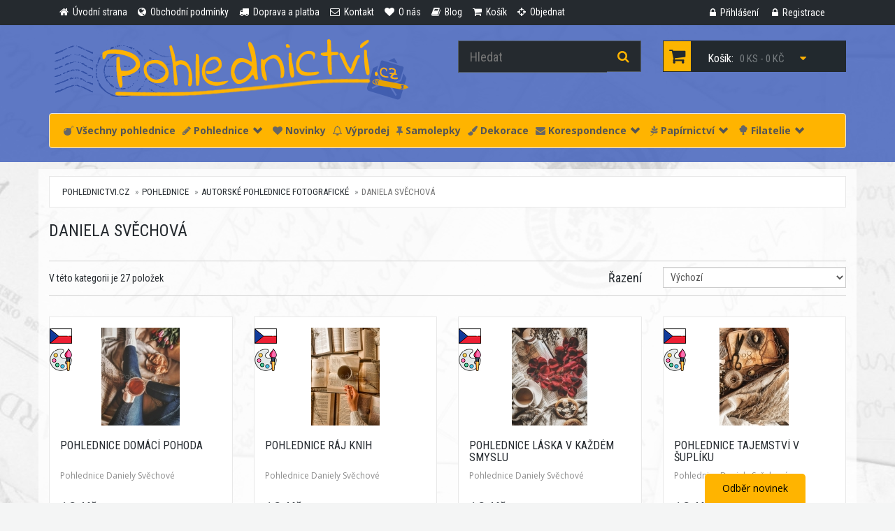

--- FILE ---
content_type: text/html; charset=utf-8
request_url: https://www.pohlednictvi.cz/svechova
body_size: 11381
content:
<!DOCTYPE html>
<html lang="">

<head prefix="og: http://ogp.me/ns#">
        <meta name="keywords" content="">    
    
        <meta name="description" content="">    
    
    
    <title></title>

        <link type="image/x-icon" rel="shortcut icon"  href="favicon.ico" />
    
        <link type="text/css" href="https://www.pohlednictvi.cz/media/css/bootstrap.min.css" rel="stylesheet" media="screen" />
        <link type="text/css" href="https://fonts.googleapis.com/css?family=Roboto+Condensed:300italic,400italic,700italic,400,300,700&amp;subset=latin,latin-ext" rel="stylesheet" media="screen" />
        <link type="text/css" href="https://fonts.googleapis.com/css?family=Open+Sans:300italic,400italic,600italic,700italic,800italic,400,300,600,700,800&amp;subset=latin,latin-ext" rel="stylesheet" media="screen" />
        <link type="text/css" href="https://www.pohlednictvi.cz/media/font-awesome-4.1.0/css/font-awesome.min.css" rel="stylesheet" media="screen" />
        <link type="text/css" href="https://www.pohlednictvi.cz/media/css/style.css?v4" rel="stylesheet" media="screen" />
        <link type="text/css" href="https://www.pohlednictvi.cz/media/css/responsive.css" rel="stylesheet" media="screen" />
        <link type="text/css" href="https://www.pohlednictvi.cz/media/css/add.css" rel="stylesheet" media="screen" />
        <link type="text/css" href="https://www.pohlednictvi.cz/media/js/noty/animate.css" rel="stylesheet" media="screen" />
        <link type="text/css" href="https://www.pohlednictvi.cz/media/css/magnific-popup.css" rel="stylesheet" media="screen" />
    
    
    
        <!-- HTML5 Shim and Respond.js IE8 support of HTML5 elements and media queries -->
    <!-- WARNING: Respond.js doesn't work if you view the page via file:// -->
    <!--[if lt IE 9]>
        <script src="https://oss.maxcdn.com/libs/html5shiv/3.7.0/html5shiv.js"></script>
        <script src="https://oss.maxcdn.com/libs/respond.js/1.4.2/respond.min.js"></script>
    <![endif]-->

    <!-- Google Tag Manager -->
<script>(function(w,d,s,l,i){w[l]=w[l]||[];w[l].push({'gtm.start':
new Date().getTime(),event:'gtm.js'});var f=d.getElementsByTagName(s)[0],
j=d.createElement(s),dl=l!='dataLayer'?'&l='+l:'';j.async=true;j.src=
'https://www.googletagmanager.com/gtm.js?id='+i+dl;f.parentNode.insertBefore(j,f);
})(window,document,'script','dataLayer','GTM-KFJ27TW');</script>
<!-- End Google Tag Manager -->
        <meta property="og:image" content="android-icon-192x192.png">
        <link rel="apple-touch-icon" sizes="57x57" href="/apple-icon-57x57.png">
        <link rel="apple-touch-icon" sizes="60x60" href="/apple-icon-60x60.png">
        <link rel="apple-touch-icon" sizes="72x72" href="/apple-icon-72x72.png">
        <link rel="apple-touch-icon" sizes="76x76" href="/apple-icon-76x76.png">
        <link rel="apple-touch-icon" sizes="114x114" href="/apple-icon-114x114.png">
        <link rel="apple-touch-icon" sizes="120x120" href="/apple-icon-120x120.png">
        <link rel="apple-touch-icon" sizes="144x144" href="/apple-icon-144x144.png">
        <link rel="apple-touch-icon" sizes="152x152" href="/apple-icon-152x152.png">
        <link rel="apple-touch-icon" sizes="180x180" href="/apple-icon-180x180.png">
        <link rel="icon" type="image/png" sizes="192x192"  href="/android-icon-192x192.png">
        <link rel="icon" type="image/png" sizes="32x32" href="/favicon-32x32.png">
        <link rel="icon" type="image/png" sizes="96x96" href="/favicon-96x96.png">
        <link rel="icon" type="image/png" sizes="16x16" href="/favicon-16x16.png">
        <link rel="manifest" href="/manifest.json">
        <meta name="msapplication-TileColor" content="#ffffff">
        <meta name="msapplication-TileImage" content="/ms-icon-144x144.png">
        <meta name="theme-color" content="#ffffff">
        <meta name="viewport" content="width=device-width, initial-scale=1.0">
         
</head>

<body>
    <!-- Google Tag Manager (noscript) -->
<noscript><iframe src="https://www.googletagmanager.com/ns.html?id=GTM-KFJ27TW" height="0" width="0" style="display:none;visibility:hidden"></iframe></noscript>
<!-- End Google Tag Manager (noscript) -->
<div id="fb-root"></div>
<!-- Header Section Starts -->
<header id="header-area">
		<!-- Header Top Starts -->
	<div class="header-top">
		<div class="container">
			<!-- Header Links Starts -->
			<div class="col-sm-9 col-xs-12">
				<div class="header-links">
					<ul class="nav navbar-nav pull-left">
													<li>
								<a href="https://www.pohlednictvi.cz/">
									<i title="" class="fa fa-home"></i>									<span class="hidden-sm hidden-xs">
										Úvodní strana									</span>
								</a>
							</li>
													<li>
								<a href="https://www.pohlednictvi.cz/obchodni-podminky">
									<i title="" class="fa fa-globe"></i>									<span class="hidden-sm hidden-xs">
										Obchodní podmínky									</span>
								</a>
							</li>
													<li>
								<a href="https://www.pohlednictvi.cz/doprava-a-platba">
									<i title="" class="fa fa-truck"></i>									<span class="hidden-sm hidden-xs">
										Doprava a platba									</span>
								</a>
							</li>
													<li>
								<a href="https://www.pohlednictvi.cz/kontakt">
									<i title="" class="fa fa-envelope-o"></i>									<span class="hidden-sm hidden-xs">
										Kontakt									</span>
								</a>
							</li>
													<li>
								<a href="https://www.pohlednictvi.cz/o-nas">
									<i title="" class="fa fa-heart"></i>									<span class="hidden-sm hidden-xs">
										O nás									</span>
								</a>
							</li>
													<li>
								<a href="https://www.pohlednictvi.cz/blog">
									<i title="" class="fa fa-book"></i>									<span class="hidden-sm hidden-xs">
										Blog									</span>
								</a>
							</li>
						
						<li>
							<a href="https://www.pohlednictvi.cz/kosik">
								<i class="fa fa-shopping-cart" title="Košík"></i>
								<span class="hidden-sm hidden-xs">
									Košík								</span>
							</a>
						</li>
						<li>
							<a href="https://www.pohlednictvi.cz/kosik#order">
								<i class="fa fa-crosshairs" title="Objednat"></i>
								<span class="hidden-sm hidden-xs">
									Objednat								</span>
							</a>
						</li>



					</ul>
				</div>
			</div>
			<!-- Header Links Ends -->

			<!-- Currency & Languages Starts -->

			<div class="col-sm-3 col-xs-12">
				<div class="pull-right header-links">
					<ul class="nav">
													<li>
								<a href="https://www.pohlednictvi.cz/zakaznik/action/login">
									<i class="fa fa-lock" title="Přihlášení"></i>
									<span class="hidden-sm hidden-xs">
										Přihlášení									</span>
								</a>
							</li>
							<li>
								<a href="https://www.pohlednictvi.cz/zakaznik/action/registrace">
									<i class="fa fa-lock" title="Registrace"></i>
									<span class="hidden-sm hidden-xs">
										Registrace									</span>
								</a>
							</li>
											</ul>
				</div>
			</div>

			<!-- Currency & Languages Ends -->
		</div>
	</div>
	<!-- Header Top Ends -->


	<!-- Starts -->
	<div class="container">
		<!-- Main Header Starts -->
		<div class="main-header">
			<div class="row">
				<!-- Logo Starts -->
				<div class="col-md-6">
					<div id="logo">
						<a href="https://www.pohlednictvi.cz"><img src="https://www.pohlednictvi.cz/media/images/p_logo.png" title="Pohlednictví.cz" alt="Pohlednictví.cz" class="img-responsive" /></a>
					</div>
				</div>
				<!-- Logo Starts -->
				<!-- Search Starts -->
				<div class="col-md-3">
					<div id="search">
						<form action="https://www.pohlednictvi.cz/page/search" method="get">
							<div class="input-group">
								<input type="text" name="search" class="form-control input-lg" placeholder="Hledat">
								<span class="input-group-btn">
									<button class="btn btn-lg" type="submit">
										<i class="fa fa-search"></i>
									</button>
								</span>
							</div>
						</form>
					</div>
				</div>
				<!-- Search Ends -->
				<!-- Shopping Cart Starts -->
				<div class="col-md-3">
					<div id="cart" class="btn-group btn-block">
						<button type="button" data-toggle="dropdown" class="btn btn-block btn-lg dropdown-toggle">
							<i class="fa fa-shopping-cart"></i>
							<span class="hidden-md">Košík:</span>
							<span id="cart-total">0 ks - 0 Kč</span>
							<i class="fa fa-caret-down"></i>
						</button>
						<ul class="dropdown-menu pull-right">
							<li>
								<table class="table table-bordered total">
									<tbody>
										<tr>
											<td class="text-right"><strong>Zboží</strong></td>
											<td class="text-left total_items">0 Kč</td>
										</tr>
										<tr>
											<td class="text-right"><strong>Poštovné a balné</strong></td>
											<td class="text-left shipping_price">88 Kč</td>
										</tr>
										<tr>
											<td class="text-right"><strong>Celkem</strong></td>
											<td class="text-left total_price">0 Kč</td>
										</tr>
									</tbody>
								</table>
								<p class="text-right btn-block1">
									<a href="https://www.pohlednictvi.cz/kosik">
										Do košíku									</a>
									<a href="https://www.pohlednictvi.cz/kosik#order">
										Objednat									</a>
								</p>
							</li>
													</ul>
					</div>
				</div>
				<!-- Shopping Cart Ends -->
			</div>
		</div>
		<!-- Main Header Ends -->
		<!-- Main Menu Starts -->

		<nav class="navbar navbar-default">
			<div class="navbar-header">
				<button class="navbar-toggle" type="button" data-toggle="collapse" data-target=".js-navbar-collapse">
					<span class="sr-only">Navigace</span>
					<span class="icon-bar"></span>
					<span class="icon-bar"></span>
					<span class="icon-bar"></span>
				</button>
				<a class="navbar-brand hidden-lg" href="https://www.pohlednictvi.cz"><img height="30" src="https://www.pohlednictvi.cz/media/images/p_logo.png" title="Pohlednictví.cz" alt="Pohlednictví.cz" class="" /></a>
			</div>


			<div class="collapse navbar-collapse js-navbar-collapse">
				<ul class="nav navbar-nav">
																		<li><a href="https://www.pohlednictvi.cz/vsechny-pohlednice-2"><i title="" class="fa fa-bomb"></i> Všechny pohlednice</a></li>

																								<!-- Dropdown -->
							<li class="dropdown mega-dropdown">
								<a class="dropdown-toggle" data-toggle="dropdown" href="https://www.pohlednictvi.cz/pohlednice"><i title="" class="fa fa-pencil"></i> Pohlednice<span class="glyphicon glyphicon-chevron-down pull-right"></span></a>

								<ul class="dropdown-menu mega-dropdown-menu maxwidth row">
																												<li class="col-sm-2">
											<ul>
																									<li class="dropdown-header"><a href="https://www.pohlednictvi.cz/autorske-pohlednice-fotograficke">Autorské pohlednice fotografické</a></li>																									<li><a href="https://www.pohlednictvi.cz/nezarazeni-autori">NEZAŘAZENÍ AUTOŘI</a></li>																									<li><a href="https://www.pohlednictvi.cz/motejl">Aleš Motejl</a></li>																									<li><a href="https://www.pohlednictvi.cz/svechova">Daniela Svěchová</a></li>																									<li><a href="https://www.pohlednictvi.cz/eliskapodzimkova">Eliška Podzimková</a></li>																									<li><a href="https://www.pohlednictvi.cz/fotimeveci">Fotíme věci</a></li>																									<li><a href="https://www.pohlednictvi.cz/fotograf-jan-miklin">Jan Miklín</a></li>																									<li><a href="https://www.pohlednictvi.cz/fotograf-jan-petrus">Ján Petruš</a></li>																									<li><a href="https://www.pohlednictvi.cz/morgos">Jozef Morgoš</a></li>																									<li><a href="https://www.pohlednictvi.cz/safar">Jan Šafár</a></li>																									<li><a href="https://www.pohlednictvi.cz/saudek">Jan Saudek a Sára Saudková</a></li>																									<li><a href="https://www.pohlednictvi.cz/renner">Ladislav Renner</a></li>																									<li><a href="https://www.pohlednictvi.cz/fotograf-jiri-zuzanek">Jiří Zuzánek</a></li>																									<li><a href="https://www.pohlednictvi.cz/puffler">Julius Pufler</a></li>																									<li><a href="https://www.pohlednictvi.cz/fotograf-petr-barta">Petr Bárta</a></li>																									<li><a href="https://www.pohlednictvi.cz/stepanek">Petr Štěpánek</a></li>																									<li><a href="https://www.pohlednictvi.cz/robert-prucha">Robert Průcha</a></li>																									<li><a href="https://www.pohlednictvi.cz/sedlmajer">Tomáš Sedlmajer</a></li>																									<li><a href="https://www.pohlednictvi.cz/pelankovi">Martin a Ondřej Pelánkovi</a></li>																									<li><a href="https://www.pohlednictvi.cz/spillar">Václav Špillar</a></li>																									<li><a href="https://www.pohlednictvi.cz/matyasgal">Matyáš Gál</a></li>																									<li><a href="https://www.pohlednictvi.cz/lucytouchart">Lucy Touch Art ® </a></li>																									<li class="divider"></li>																									<li class="dropdown-header"><a href="https://www.pohlednictvi.cz/umelecke">Autorské pohlednice umělecké</a></li>																									<li><a href="https://www.pohlednictvi.cz/treemoss">TreeMoss</a></li>																									<li><a href="https://www.pohlednictvi.cz/marasco">Tiziano Marasco</a></li>																									<li><a href="https://www.pohlednictvi.cz/a-mucha">A. Mucha</a></li>																									<li><a href="https://www.pohlednictvi.cz/ruckova">Adéla Rúčková</a></li>																							</ul>
										</li>
																			<li class="col-sm-2">
											<ul>
																									<li><a href="https://www.pohlednictvi.cz/alexandra-detinska">Alexandra Dětinská</a></li>																									<li><a href="https://www.pohlednictvi.cz/zabkova">Aneta Žabková</a></li>																									<li><a href="https://www.pohlednictvi.cz/annav">Anna Vosolsobě</a></li>																									<li><a href="https://www.pohlednictvi.cz/behr">Barbara Behr</a></li>																									<li><a href="https://www.pohlednictvi.cz/bbbilustrace">Barbora Brůnová</a></li>																									<li><a href="https://www.pohlednictvi.cz/bijde-hansje">Bijde Hansje</a></li>																									<li><a href="https://www.pohlednictvi.cz/tomsova">Blanka Tomsová</a></li>																									<li><a href="https://www.pohlednictvi.cz/cloudberry">Cloudberry</a></li>																									<li><a href="https://www.pohlednictvi.cz/rumelka">Dana Morávková "Rumělka"</a></li>																									<li><a href="https://www.pohlednictvi.cz/danyart">Daniela Roulová Plocková</a></li>																									<li><a href="https://www.pohlednictvi.cz/ditta-novotna">Ditta Novotná</a></li>																									<li><a href="https://www.pohlednictvi.cz/eduard-barta">Eduard Bárta</a></li>																									<li><a href="https://www.pohlednictvi.cz/hanoutova">Eva Hanoutová</a></li>																									<li><a href="https://www.pohlednictvi.cz/gabi-hajkova">Gábi Hájková</a></li>																									<li><a href="https://www.pohlednictvi.cz/gaelle-boissonnard-1">Gaëlle Boissonnard</a></li>																									<li><a href="https://www.pohlednictvi.cz/hana-machackova">Hana Macháčková</a></li>																									<li><a href="https://www.pohlednictvi.cz/vavrinova">Hana Vavřinová</a></li>																									<li><a href="https://www.pohlednictvi.cz/inge-look">Inge Löök</a></li>																									<li><a href="https://www.pohlednictvi.cz/frimlova">Ivana Frimlová</a></li>																									<li><a href="https://www.pohlednictvi.cz/iveta-autratova">Iveta Autratová</a></li>																									<li><a href="https://www.pohlednictvi.cz/jana-chroustova">Jana Chroustová</a></li>																									<li><a href="https://www.pohlednictvi.cz/jiriskopek">Jiří Škopek</a></li>																									<li><a href="https://www.pohlednictvi.cz/lada">Josef Lada, Alena Ladová</a></li>																									<li><a href="https://www.pohlednictvi.cz/karelstolar">Karel Stolař</a></li>																									<li><a href="https://www.pohlednictvi.cz/vronxart">Katarína Vronková</a></li>																									<li><a href="https://www.pohlednictvi.cz/katerina-dostalova">Kateřina Dostálová</a></li>																									<li><a href="https://www.pohlednictvi.cz/artduck">Kateřina Trojanová</a></li>																									<li><a href="https://www.pohlednictvi.cz/klimt">Klimt Gustav</a></li>																							</ul>
										</li>
																			<li class="col-sm-2">
											<ul>
																									<li><a href="https://www.pohlednictvi.cz/cigrova">Kristina Cigrová</a></li>																									<li><a href="https://www.pohlednictvi.cz/kemenikova">Kristina Kemeniková</a></li>																									<li><a href="https://www.pohlednictvi.cz/lali-joga">Lali Jóga</a></li>																									<li><a href="https://www.pohlednictvi.cz/lenka-prochazkova">Lenka Procházková</a></li>																									<li><a href="https://www.pohlednictvi.cz/lumaluje">Lucia Derčalíková</a></li>																									<li><a href="https://www.pohlednictvi.cz/dragarta">Lucie "Dragarta" Kostková</a></li>																									<li><a href="https://www.pohlednictvi.cz/lucie-ernestova">Lucie Ernestová</a></li>																									<li><a href="https://www.pohlednictvi.cz/lucie-martiskova">Lucie Martíšková</a></li>																									<li><a href="https://www.pohlednictvi.cz/marie-brozova">Marie Brožová</a></li>																									<li><a href="https://www.pohlednictvi.cz/storkova">Marie Snášelová Štorková</a></li>																									<li><a href="https://www.pohlednictvi.cz/3m">Markéta M. Müller</a></li>																									<li><a href="https://www.pohlednictvi.cz/tunkova">Markéta Tunková</a></li>																									<li><a href="https://www.pohlednictvi.cz/marketa-vydrova">Markéta Vydrová</a></li>																									<li><a href="https://www.pohlednictvi.cz/adzusiart">Martina Masarovičová</a></li>																									<li><a href="https://www.pohlednictvi.cz/michaela-jaksova">Michaela Jakšová</a></li>																									<li><a href="https://www.pohlednictvi.cz/nezarazene">NEZAŘAZENÍ AUTOŘI</a></li>																									<li><a href="https://www.pohlednictvi.cz/portretyzvirat">Nikol Charvátová</a></li>																									<li><a href="https://www.pohlednictvi.cz/mullerova">Nikola Müllerová</a></li>																									<li><a href="https://www.pohlednictvi.cz/pecina">Pavel Pecina</a></li>																									<li><a href="https://www.pohlednictvi.cz/vanicek">Pepa Vaníček</a></li>																									<li><a href="https://www.pohlednictvi.cz/jadranka">Petra Škopac</a></li>																									<li><a href="https://www.pohlednictvi.cz/lucybumpkin">Pohlednice od Bumpkinovej</a></li>																									<li><a href="https://www.pohlednictvi.cz/gebauerova">Renata Gebauerová</a></li>																									<li><a href="https://www.pohlednictvi.cz/sherwood">Sherwood</a></li>																									<li><a href="https://www.pohlednictvi.cz/sylva-prchlikova">Sylva Prchlíková</a></li>																									<li><a href="https://www.pohlednictvi.cz/sylvie-muselova">Sylvie Muselová</a></li>																									<li><a href="https://www.pohlednictvi.cz/kreminska">Tereza Křemínská</a></li>																									<li><a href="https://www.pohlednictvi.cz/zukowska">Tereza Žukowská</a></li>																							</ul>
										</li>
																			<li class="col-sm-2">
											<ul>
																									<li><a href="https://www.pohlednictvi.cz/efraimmuller">Václav Efraim Müller</a></li>																									<li><a href="https://www.pohlednictvi.cz/zapadlik">Václav Zapadlík</a></li>																									<li><a href="https://www.pohlednictvi.cz/hegerova">Vendula Hegerová</a></li>																									<li><a href="https://www.pohlednictvi.cz/klimentova">Vendula Klimentová</a></li>																									<li><a href="https://www.pohlednictvi.cz/vhrsti">Vhrsti</a></li>																									<li><a href="https://www.pohlednictvi.cz/bupilla">Vladimíra Bupilla Hederová</a></li>																									<li><a href="https://www.pohlednictvi.cz/zdenek-miler">Zdeněk Miler</a></li>																									<li><a href="https://www.pohlednictvi.cz/berendsen">Ingrid Berendsen</a></li>																									<li><a href="https://www.pohlednictvi.cz/aduse">Aduše</a></li>																									<li><a href="https://www.pohlednictvi.cz/polaskova">Markéta Polášková</a></li>																									<li><a href="https://www.pohlednictvi.cz/slavickova">Nikola Slavíčková</a></li>																									<li><a href="https://www.pohlednictvi.cz/dreschler">Daniela Dreschler</a></li>																									<li><a href="https://www.pohlednictvi.cz/klementova">Tereza Klementová</a></li>																									<li><a href="https://www.pohlednictvi.cz/zeniuk">Rina Zeniuk</a></li>																									<li><a href="https://www.pohlednictvi.cz/meander">Nakladatelství Meander</a></li>																									<li><a href="https://www.pohlednictvi.cz/brabikate">Kateřina Čermák Brabcová</a></li>																									<li class="divider"></li>																									<li class="dropdown-header"><a href="https://www.pohlednictvi.cz/turisticke-pohlednice">Turistické pohlednice</a></li>																									<li><a href="https://www.pohlednictvi.cz/cela-cr">Celá ČR</a></li>																									<li><a href="https://www.pohlednictvi.cz/jihocesky-kraj">Jihočeský kraj</a></li>																									<li><a href="https://www.pohlednictvi.cz/jihomoravsky-kraj">Jihomoravský kraj</a></li>																									<li><a href="https://www.pohlednictvi.cz/karlovarsky-kraj">Karlovarský kraj</a></li>																									<li><a href="https://www.pohlednictvi.cz/kraj-vysocina">Kraj Vysočina</a></li>																									<li><a href="https://www.pohlednictvi.cz/kralovehradecky-kraj">Královehradecký kraj</a></li>																									<li><a href="https://www.pohlednictvi.cz/liberecky-kraj">Liberecký kraj</a></li>																									<li><a href="https://www.pohlednictvi.cz/moravskoslezsky-kraj">Moravskoslezský kraj</a></li>																									<li><a href="https://www.pohlednictvi.cz/olomoucky-kraj">Olomoucký kraj</a></li>																									<li><a href="https://www.pohlednictvi.cz/pardubicky-kraj">Pardubický kraj</a></li>																							</ul>
										</li>
																			<li class="col-sm-2">
											<ul>
																									<li><a href="https://www.pohlednictvi.cz/plzensky-kraj">Plzeňský kraj</a></li>																									<li><a href="https://www.pohlednictvi.cz/praha">Praha</a></li>																									<li><a href="https://www.pohlednictvi.cz/slovensko">Slovensko</a></li>																									<li><a href="https://www.pohlednictvi.cz/stredocesky-kraj">Středočeský kraj</a></li>																									<li><a href="https://www.pohlednictvi.cz/unesco-1">UNESCO</a></li>																									<li><a href="https://www.pohlednictvi.cz/ustecky-kraj">Ústecký kraj</a></li>																									<li><a href="https://www.pohlednictvi.cz/zlinsky-kraj">Zlínský kraj</a></li>																									<li><a href="https://www.pohlednictvi.cz/hitechcard">Hitechcard</a></li>																									<li><a href="https://www.pohlednictvi.cz/pexeso">Pexeso-pohlednice</a></li>																									<li class="divider"></li>																									<li class="dropdown-header"><a href="https://www.pohlednictvi.cz/ostatni-pohlednice">Ostatní pohlednice</a></li>																									<li><a href="https://www.pohlednictvi.cz/3d-pohlednice">3D pohlednice</a></li>																									<li><a href="https://www.pohlednictvi.cz/edice-tausendschon">Edice Tausendschön</a></li>																									<li><a href="https://www.pohlednictvi.cz/auto-moto-letecka-doprava">Auto, moto, letecká a lodní doprava</a></li>																									<li><a href="https://www.pohlednictvi.cz/azyl-pes">AZYL PES Pro útulek</a></li>																									<li><a href="https://www.pohlednictvi.cz/blahoprani-napisy">Blahopřání, nápisy</a></li>																									<li><a href="https://www.pohlednictvi.cz/botanika">Botanika</a></li>																									<li><a href="https://www.pohlednictvi.cz/ceske-motivy">České motivy</a></li>																									<li><a href="https://www.pohlednictvi.cz/luxus">Luxusní pohlednice</a></li>																									<li><a href="https://www.pohlednictvi.cz/comics">Komiksové pohlednice</a></li>																									<li><a href="https://www.pohlednictvi.cz/detske-pohlednice">Dětské a malované pohlednice</a></li>																									<li><a href="https://www.pohlednictvi.cz/domovinka">Domovinka</a></li>																									<li><a href="https://www.pohlednictvi.cz/flower-fairies">Flower Fairies</a></li>																									<li><a href="https://www.pohlednictvi.cz/harry-potter">Harry Potter</a></li>																									<li><a href="https://www.pohlednictvi.cz/hraotruny">Hra o trůny</a></li>																									<li><a href="https://www.pohlednictvi.cz/ilustris-aquarupella-horizons">Ilustris, Aquarupella, Horizons</a></li>																									<li><a href="https://www.pohlednictvi.cz/jidlo-napoje">Jídlo, nápoje</a></li>																									<li><a href="https://www.pohlednictvi.cz/kola">Jízdní kola</a></li>																							</ul>
										</li>
																			<li class="col-sm-2">
											<ul>
																									<li><a href="https://www.pohlednictvi.cz/kampe">KaMpe</a></li>																									<li><a href="https://www.pohlednictvi.cz/keep-calm">Keep calm</a></li>																									<li><a href="https://www.pohlednictvi.cz/krajiny">Krajiny</a></li>																									<li><a href="https://www.pohlednictvi.cz/kroje">Kroje</a></li>																									<li><a href="https://www.pohlednictvi.cz/kvetiny-stromy-priroda">Květiny, stromy, příroda</a></li>																									<li><a href="https://www.pohlednictvi.cz/lide-deti">Lidé, děti, známe osobnosti</a></li>																									<li><a href="https://www.pohlednictvi.cz/magnumphotos">Magnum Photos</a></li>																									<li><a href="https://www.pohlednictvi.cz/mapky">Malované mapy</a></li>																									<li><a href="https://www.pohlednictvi.cz/malyprinc">Malý Princ</a></li>																									<li><a href="https://www.pohlednictvi.cz/nouvelles-images">Nouvelles Images</a></li>																									<li><a href="https://www.pohlednictvi.cz/pidifrky">Pidifrky</a></li>																									<li><a href="https://www.pohlednictvi.cz/pin-up-divky">PIN-UP dívky </a></li>																									<li><a href="https://www.pohlednictvi.cz/pohlednice-se-samolepkami">Pohlednice se samolepkami</a></li>																									<li><a href="https://www.pohlednictvi.cz/pohlednicove-sety">Pohlednicové sety</a></li>																									<li><a href="https://www.pohlednictvi.cz/postovni-tema">Poštovní téma</a></li>																									<li><a href="https://www.pohlednictvi.cz/ruzne">Různé </a></li>																									<li><a href="https://www.pohlednictvi.cz/sport">Sport</a></li>																									<li><a href="https://www.pohlednictvi.cz/peter-rabbit">The World of Peter Rabbit</a></li>																									<li><a href="https://www.pohlednictvi.cz/vanoce">Vánoce</a></li>																									<li><a href="https://www.pohlednictvi.cz/veselevelikonoce">Velikonoce</a></li>																									<li><a href="https://www.pohlednictvi.cz/vesmir">Vesmír</a></li>																									<li><a href="https://www.pohlednictvi.cz/vintage">Vintage</a></li>																									<li><a href="https://www.pohlednictvi.cz/vyrezavane-pohlednice">Vyřezávané pohlednice</a></li>																									<li><a href="https://www.pohlednictvi.cz/zatisi">Zátiší</a></li>																									<li><a href="https://www.pohlednictvi.cz/zvirata">Zvířata</a></li>																									<li><a href="https://www.pohlednictvi.cz/lalicards">Lali Cards</a></li>																									<li><a href="https://www.pohlednictvi.cz/pohlednice-na-rucnim-papiru-1">Pohlednice na ručním papíru</a></li>																									<li><a href="https://www.pohlednictvi.cz/lego">Lego pohlednice</a></li>																							</ul>
										</li>
																			<li class="col-sm-2">
											<ul>
																									<li><a href="https://www.pohlednictvi.cz/wyl">Worldtrip in Your Letterbox</a></li>																									<li><a href="https://www.pohlednictvi.cz/manga">Pop Manga Postcard</a></li>																							</ul>
										</li>
																										</ul>
							</li>

																								<li><a href="https://www.pohlednictvi.cz/novinky"><i title="" class="fa fa-heart"></i> Novinky</a></li>

																								<li><a href="https://www.pohlednictvi.cz/vyprodej"><i title="" class="fa fa-bell-o"></i> Výprodej</a></li>

																								<li><a href="https://www.pohlednictvi.cz/samolepky"><i title="" class="fa fa-thumb-tack"></i> Samolepky</a></li>

																								<li><a href="https://www.pohlednictvi.cz/dekorace"><i title="" class="fa fa-paint-brush"></i> Dekorace</a></li>

																								<!-- Dropdown -->
							<li class="dropdown mega-dropdown">
								<a class="dropdown-toggle" data-toggle="dropdown" href="https://www.pohlednictvi.cz/korespondence"><i title="" class="fa fa-envelope"></i> Korespondence<span class="glyphicon glyphicon-chevron-down pull-right"></span></a>

								<ul class="dropdown-menu mega-dropdown-menu  row">
																												<li class="col-sm-2">
											<ul>
																									<li class="dropdown-header"><a href="https://www.pohlednictvi.cz/radosti">Malé radosti</a></li>																							</ul>
										</li>
																			<li class="col-sm-2">
											<ul>
																									<li class="dropdown-header"><a href="https://www.pohlednictvi.cz/prani">Přáníčka</a></li>																							</ul>
										</li>
																			<li class="col-sm-2">
											<ul>
																									<li class="dropdown-header"><a href="https://www.pohlednictvi.cz/dopisni-sady">Dopisní sady</a></li>																							</ul>
										</li>
																			<li class="col-sm-2">
											<ul>
																									<li class="dropdown-header"><a href="https://www.pohlednictvi.cz/obalky">Obálky</a></li>																							</ul>
										</li>
																			<li class="col-sm-2">
											<ul>
																									<li class="dropdown-header"><a href="https://www.pohlednictvi.cz/krabicky">Pohlednicové krabičky</a></li>																							</ul>
										</li>
																		<li class="col-sm-2"><ul><li>&nbsp;</li></ul></li>								</ul>
							</li>

																								<!-- Dropdown -->
							<li class="dropdown mega-dropdown">
								<a class="dropdown-toggle" data-toggle="dropdown" href="https://www.pohlednictvi.cz/papirnictvi"><i title="" class="fa fa-pagelines"></i> Papírnictví<span class="glyphicon glyphicon-chevron-down pull-right"></span></a>

								<ul class="dropdown-menu mega-dropdown-menu  row">
																												<li class="col-sm-2">
											<ul>
																									<li class="dropdown-header"><a href="https://www.pohlednictvi.cz/karticky-na-stul">Kartičky na stůl</a></li>																							</ul>
										</li>
																			<li class="col-sm-2">
											<ul>
																									<li class="dropdown-header"><a href="https://www.pohlednictvi.cz/minipranicka">Mini přáníčka</a></li>																							</ul>
										</li>
																			<li class="col-sm-2">
											<ul>
																									<li class="dropdown-header"><a href="https://www.pohlednictvi.cz/krasopisanky">Krasopísanky</a></li>																							</ul>
										</li>
																			<li class="col-sm-2">
											<ul>
																									<li class="dropdown-header"><a href="https://www.pohlednictvi.cz/zalozky">Záložky</a></li>																							</ul>
										</li>
																			<li class="col-sm-2">
											<ul>
																									<li class="dropdown-header"><a href="https://www.pohlednictvi.cz/trhaci-blocky">Trhací bločky</a></li>																							</ul>
										</li>
																			<li class="col-sm-2">
											<ul>
																									<li class="dropdown-header"><a href="https://www.pohlednictvi.cz/sesity">Sešity</a></li>																							</ul>
										</li>
																										</ul>
							</li>

																								<!-- Dropdown -->
							<li class="dropdown mega-dropdown">
								<a class="dropdown-toggle" data-toggle="dropdown" href="https://www.pohlednictvi.cz/filatelie"><i title="" class="glyphicon glyphicon-tree-deciduous"></i> Filatelie<span class="glyphicon glyphicon-chevron-down pull-right"></span></a>

								<ul class="dropdown-menu mega-dropdown-menu  row">
																												<li class="col-sm-2">
											<ul>
																									<li class="dropdown-header"><a href="https://www.pohlednictvi.cz/samolepky-priority">Samolepky PRIORITY</a></li>																							</ul>
										</li>
																			<li class="col-sm-2">
											<ul>
																									<li class="dropdown-header"><a href="https://www.pohlednictvi.cz/cartes-maximum">Cartes Maximum</a></li>																							</ul>
										</li>
																			<li class="col-sm-2">
											<ul>
																									<li class="dropdown-header"><a href="https://www.pohlednictvi.cz/postovni-znamky">Poštovní známky</a></li>																							</ul>
										</li>
																		<li class="col-sm-2"><ul><li>&nbsp;</li></ul></li><li class="col-sm-2"><ul><li>&nbsp;</li></ul></li><li class="col-sm-2"><ul><li>&nbsp;</li></ul></li>								</ul>
							</li>

											

				</ul>

			</div><!-- /.nav-collapse -->
		</nav>
		<script type="text/javascript">

		</script>



		<!-- Main Menu Ends -->
	</div>
	<!-- Ends -->
</header>
<!-- Header Section Ends -->

<div id="main-container" class="container">
            <div class="row">
            <!-- Sidebar Starts -->
                                <!-- Categories Links Starts -->
                                    <!-- Categories Links Ends -->
                                            <!-- Sidebar Ends -->
            <!-- Primary Content Starts -->
                <div class="col-md-12">
                <!-- Breadcrumb Starts -->
                    
                    <ol class="breadcrumb">
                        <li><a href="https://www.pohlednictvi.cz">pohlednictvi.cz</a></li>
                                                                        <li class=""><a href="https://www.pohlednictvi.cz/pohlednice">Pohlednice</a></li>
                                                
                                                                        <li class=""><a href="https://www.pohlednictvi.cz/autorske-pohlednice-fotograficke">Autorské pohlednice fotografické</a></li>
                                                
                                                                        <li class="active">Daniela Svěchová</li>
                                                
                                            </ol>

                <!-- Breadcrumb Ends -->
                <!-- Main Heading Starts -->
                    <h1 class="main-heading2">
                        Daniela Svěchová                    </h1>
                <!-- Main Heading Ends -->
                <!-- Category Intro Content Starts -->
                    
                                                
                                                
                                            
                <!-- Category Intro Content Ends -->
                <!-- Product Filter Starts -->
                    <div class="product-filter">
                        <div class="row">
                            <div class="col-md-7">
                                <div class="display">
                                    V této kategorii je 27 položek                                </div>
                             </div>
                            <div class="col-md-2 text-right">
                                <label class="control-label">Řazení</label>
                            </div>
                            <div class="col-md-3 text-right">
                                <form action="" method="get">
                                <select name="sort" class="form-control" onchange="this.form.submit();">
<option value="" selected="selected">Výchozí</option>
<option value="NAZ">Dle názvu A-Z</option>
<option value="NZA">Dle názvu Z-A</option>
<option value="N09">Dle nejnižší ceny</option>
<option value="N90">Dle nejvyšší ceny</option>
</select>                                </form>
                            </div>
                            
                        </div>                       
                    </div>
                <!-- Product Filter Ends -->
                <!-- Product Grid Display Starts -->
                    <div class="row">
                                                <div class="col-md-3 col-sm-6">
    <div class="product-col">
        
                    <div class="czech" title="Česko"></div>
                            <div class="ourCreation" title="Naše tvorba"></div>
        
        <div class="image">
            <a href="https://www.pohlednictvi.cz/pohlednice-domaci-pohoda">
                <img src="https://www.pohlednictvi.cz/User_Files/photos/thumbs/t140-m230/17323-DS004.jpg" alt="product" class="img-responsive" />
            </a>
        </div>
        <div class="caption">
            <h4><a href="https://www.pohlednictvi.cz/pohlednice-domaci-pohoda">Pohlednice Domácí pohoda</a></h4>
            <div class="description">
                Pohlednice Daniely Svěchové            </div>
            <div class="price">
                <span class="price-new">12 Kč</span>
                                <span style="float: right; color: green; font-size: 17px;">

                    <i class="fa fa-check-circle" style="color: green;"></i>
                    Skladem                </span>
            </div>
            <div class="cart-button button-group">
                                <a href="https://www.pohlednictvi.cz/kosik/action/add/26740" class="btn btn-cart ajaxpopup">
                                            Vložit do košíku                                        <i class="fa fa-shopping-cart"></i>
                </a>
                <span>Kód: 17323-DS004</span>
            </div>
        </div>
    </div>
</div>                                                <div class="col-md-3 col-sm-6">
    <div class="product-col">
        
                    <div class="czech" title="Česko"></div>
                            <div class="ourCreation" title="Naše tvorba"></div>
        
        <div class="image">
            <a href="https://www.pohlednictvi.cz/pohlednice-raj-knih">
                <img src="https://www.pohlednictvi.cz/User_Files/photos/thumbs/t140-m230/17324-DS003.jpg" alt="product" class="img-responsive" />
            </a>
        </div>
        <div class="caption">
            <h4><a href="https://www.pohlednictvi.cz/pohlednice-raj-knih">Pohlednice Ráj knih</a></h4>
            <div class="description">
                Pohlednice Daniely Svěchové            </div>
            <div class="price">
                <span class="price-new">12 Kč</span>
                                <span style="float: right; color: green; font-size: 17px;">

                    <i class="fa fa-check-circle" style="color: green;"></i>
                    Skladem                </span>
            </div>
            <div class="cart-button button-group">
                                <a href="https://www.pohlednictvi.cz/kosik/action/add/26742" class="btn btn-cart ajaxpopup">
                                            Vložit do košíku                                        <i class="fa fa-shopping-cart"></i>
                </a>
                <span>Kód: 17324-DS003</span>
            </div>
        </div>
    </div>
</div>                                                <div class="col-md-3 col-sm-6">
    <div class="product-col">
        
                    <div class="czech" title="Česko"></div>
                            <div class="ourCreation" title="Naše tvorba"></div>
        
        <div class="image">
            <a href="https://www.pohlednictvi.cz/pohlednice-laska-v-kazdem-smyslu">
                <img src="https://www.pohlednictvi.cz/User_Files/photos/thumbs/t140-m230/17326-DS005.jpg" alt="product" class="img-responsive" />
            </a>
        </div>
        <div class="caption">
            <h4><a href="https://www.pohlednictvi.cz/pohlednice-laska-v-kazdem-smyslu">Pohlednice Láska v každém smyslu</a></h4>
            <div class="description">
                Pohlednice Daniely Svěchové            </div>
            <div class="price">
                <span class="price-new">12 Kč</span>
                                <span style="float: right; color: green; font-size: 17px;">

                    <i class="fa fa-check-circle" style="color: green;"></i>
                    Skladem                </span>
            </div>
            <div class="cart-button button-group">
                                <a href="https://www.pohlednictvi.cz/kosik/action/add/26746" class="btn btn-cart ajaxpopup">
                                            Vložit do košíku                                        <i class="fa fa-shopping-cart"></i>
                </a>
                <span>Kód: 17326-DS005</span>
            </div>
        </div>
    </div>
</div>                                                <div class="col-md-3 col-sm-6">
    <div class="product-col">
        
                    <div class="czech" title="Česko"></div>
                            <div class="ourCreation" title="Naše tvorba"></div>
        
        <div class="image">
            <a href="https://www.pohlednictvi.cz/pohlednice-tajemstvi-v-supliku">
                <img src="https://www.pohlednictvi.cz/User_Files/photos/thumbs/t140-m230/17327-DS002.jpg" alt="product" class="img-responsive" />
            </a>
        </div>
        <div class="caption">
            <h4><a href="https://www.pohlednictvi.cz/pohlednice-tajemstvi-v-supliku">Pohlednice Tajemství v šuplíku</a></h4>
            <div class="description">
                Pohlednice Daniely Svěchové            </div>
            <div class="price">
                <span class="price-new">12 Kč</span>
                                <span style="float: right; color: green; font-size: 17px;">

                    <i class="fa fa-check-circle" style="color: green;"></i>
                    Skladem                </span>
            </div>
            <div class="cart-button button-group">
                                <a href="https://www.pohlednictvi.cz/kosik/action/add/26748" class="btn btn-cart ajaxpopup">
                                            Vložit do košíku                                        <i class="fa fa-shopping-cart"></i>
                </a>
                <span>Kód: 17327-DS002</span>
            </div>
        </div>
    </div>
</div>                                                <div class="col-md-3 col-sm-6">
    <div class="product-col">
        
                    <div class="czech" title="Česko"></div>
                            <div class="ourCreation" title="Naše tvorba"></div>
        
        <div class="image">
            <a href="https://www.pohlednictvi.cz/pohlednice-sladke-poteseni">
                <img src="https://www.pohlednictvi.cz/User_Files/photos/thumbs/t140-m230/17328-DS006.jpg" alt="product" class="img-responsive" />
            </a>
        </div>
        <div class="caption">
            <h4><a href="https://www.pohlednictvi.cz/pohlednice-sladke-poteseni">Pohlednice Sladké potěšení</a></h4>
            <div class="description">
                Pohlednice Daniely Svěchové            </div>
            <div class="price">
                <span class="price-new">12 Kč</span>
                                <span style="float: right; color: green; font-size: 17px;">

                    <i class="fa fa-check-circle" style="color: green;"></i>
                    Skladem                </span>
            </div>
            <div class="cart-button button-group">
                                <a href="https://www.pohlednictvi.cz/kosik/action/add/26750" class="btn btn-cart ajaxpopup">
                                            Vložit do košíku                                        <i class="fa fa-shopping-cart"></i>
                </a>
                <span>Kód: 17328-DS006</span>
            </div>
        </div>
    </div>
</div>                                                <div class="col-md-3 col-sm-6">
    <div class="product-col">
        
                    <div class="czech" title="Česko"></div>
                            <div class="ourCreation" title="Naše tvorba"></div>
        
        <div class="image">
            <a href="https://www.pohlednictvi.cz/pohlednice-velikonoce-9">
                <img src="https://www.pohlednictvi.cz/User_Files/photos/thumbs/t140-m230/18241.jpg" alt="product" class="img-responsive" />
            </a>
        </div>
        <div class="caption">
            <h4><a href="https://www.pohlednictvi.cz/pohlednice-velikonoce-9">Pohlednice Velikonoce</a></h4>
            <div class="description">
                Polednice Daniely Svěchové            </div>
            <div class="price">
                <span class="price-new">12 Kč</span>
                                <span style="float: right; color: green; font-size: 17px;">

                    <i class="fa fa-check-circle" style="color: green;"></i>
                    Skladem                </span>
            </div>
            <div class="cart-button button-group">
                                <a href="https://www.pohlednictvi.cz/kosik/action/add/28560" class="btn btn-cart ajaxpopup">
                                            Vložit do košíku                                        <i class="fa fa-shopping-cart"></i>
                </a>
                <span>Kód: 18241-DS007</span>
            </div>
        </div>
    </div>
</div>                                                <div class="col-md-3 col-sm-6">
    <div class="product-col">
        
                    <div class="czech" title="Česko"></div>
                            <div class="ourCreation" title="Naše tvorba"></div>
        
        <div class="image">
            <a href="https://www.pohlednictvi.cz/pohlednice-vesele-hnizdo-vesele-jaro">
                <img src="https://www.pohlednictvi.cz/User_Files/photos/thumbs/t140-m230/18242.jpg" alt="product" class="img-responsive" />
            </a>
        </div>
        <div class="caption">
            <h4><a href="https://www.pohlednictvi.cz/pohlednice-vesele-hnizdo-vesele-jaro">Pohlednice Veselé hnízdo, veselé jaro</a></h4>
            <div class="description">
                Polednice Daniely Svěchové            </div>
            <div class="price">
                <span class="price-new">12 Kč</span>
                                <span style="float: right; color: green; font-size: 17px;">

                    <i class="fa fa-check-circle" style="color: green;"></i>
                    Skladem                </span>
            </div>
            <div class="cart-button button-group">
                                <a href="https://www.pohlednictvi.cz/kosik/action/add/28562" class="btn btn-cart ajaxpopup">
                                            Vložit do košíku                                        <i class="fa fa-shopping-cart"></i>
                </a>
                <span>Kód: 18242-DS009</span>
            </div>
        </div>
    </div>
</div>                                                <div class="col-md-3 col-sm-6">
    <div class="product-col">
        
                    <div class="czech" title="Česko"></div>
                            <div class="ourCreation" title="Naše tvorba"></div>
        
        <div class="image">
            <a href="https://www.pohlednictvi.cz/pohlednice-tajemstvi-v-obalce">
                <img src="https://www.pohlednictvi.cz/User_Files/photos/thumbs/t140-m230/18243.jpg" alt="product" class="img-responsive" />
            </a>
        </div>
        <div class="caption">
            <h4><a href="https://www.pohlednictvi.cz/pohlednice-tajemstvi-v-obalce">Pohlednice Tajemství v obálce</a></h4>
            <div class="description">
                Polednice Daniely Svěchové            </div>
            <div class="price">
                <span class="price-new">12 Kč</span>
                                <span style="float: right; color: green; font-size: 17px;">

                    <i class="fa fa-check-circle" style="color: green;"></i>
                    Skladem                </span>
            </div>
            <div class="cart-button button-group">
                                <a href="https://www.pohlednictvi.cz/kosik/action/add/28564" class="btn btn-cart ajaxpopup">
                                            Vložit do košíku                                        <i class="fa fa-shopping-cart"></i>
                </a>
                <span>Kód: 18243-DS010</span>
            </div>
        </div>
    </div>
</div>                                                <div class="col-md-3 col-sm-6">
    <div class="product-col">
        
                    <div class="czech" title="Česko"></div>
                            <div class="ourCreation" title="Naše tvorba"></div>
        
        <div class="image">
            <a href="https://www.pohlednictvi.cz/pohlednice-moje-chvilka-2">
                <img src="https://www.pohlednictvi.cz/User_Files/photos/thumbs/t140-m230/18244.jpg" alt="product" class="img-responsive" />
            </a>
        </div>
        <div class="caption">
            <h4><a href="https://www.pohlednictvi.cz/pohlednice-moje-chvilka-2">Pohlednice Moje chvilka</a></h4>
            <div class="description">
                Polednice Daniely Svěchové            </div>
            <div class="price">
                <span class="price-new">12 Kč</span>
                                <span style="float: right; color: green; font-size: 17px;">

                    <i class="fa fa-check-circle" style="color: green;"></i>
                    Skladem                </span>
            </div>
            <div class="cart-button button-group">
                                <a href="https://www.pohlednictvi.cz/kosik/action/add/28566" class="btn btn-cart ajaxpopup">
                                            Vložit do košíku                                        <i class="fa fa-shopping-cart"></i>
                </a>
                <span>Kód: 18244-DS011</span>
            </div>
        </div>
    </div>
</div>                                                <div class="col-md-3 col-sm-6">
    <div class="product-col">
        
                    <div class="czech" title="Česko"></div>
                            <div class="ourCreation" title="Naše tvorba"></div>
        
        <div class="image">
            <a href="https://www.pohlednictvi.cz/pohlednice-jarni-den-1">
                <img src="https://www.pohlednictvi.cz/User_Files/photos/thumbs/t140-m230/18245.jpg" alt="product" class="img-responsive" />
            </a>
        </div>
        <div class="caption">
            <h4><a href="https://www.pohlednictvi.cz/pohlednice-jarni-den-1">Pohlednice Jarní den</a></h4>
            <div class="description">
                Polednice Daniely Svěchové            </div>
            <div class="price">
                <span class="price-new">12 Kč</span>
                                <span style="float: right; color: green; font-size: 17px;">

                    <i class="fa fa-check-circle" style="color: green;"></i>
                    Skladem                </span>
            </div>
            <div class="cart-button button-group">
                                <a href="https://www.pohlednictvi.cz/kosik/action/add/28568" class="btn btn-cart ajaxpopup">
                                            Vložit do košíku                                        <i class="fa fa-shopping-cart"></i>
                </a>
                <span>Kód: 18245-DS008</span>
            </div>
        </div>
    </div>
</div>                                                <div class="col-md-3 col-sm-6">
    <div class="product-col">
        
                    <div class="czech" title="Česko"></div>
                            <div class="ourCreation" title="Naše tvorba"></div>
        
        <div class="image">
            <a href="https://www.pohlednictvi.cz/pohlednice-vanocni-chute-1">
                <img src="https://www.pohlednictvi.cz/User_Files/photos/thumbs/t140-m230/19707-ds013.jpg" alt="product" class="img-responsive" />
            </a>
        </div>
        <div class="caption">
            <h4><a href="https://www.pohlednictvi.cz/pohlednice-vanocni-chute-1">Pohlednice Vánoční chutě</a></h4>
            <div class="description">
                Pohlednice Daniely Svěchové            </div>
            <div class="price">
                <span class="price-new">12 Kč</span>
                                <span style="float: right; color: green; font-size: 17px;">

                    <i class="fa fa-check-circle" style="color: green;"></i>
                    Skladem                </span>
            </div>
            <div class="cart-button button-group">
                                <a href="https://www.pohlednictvi.cz/kosik/action/add/31198" class="btn btn-cart ajaxpopup">
                                            Vložit do košíku                                        <i class="fa fa-shopping-cart"></i>
                </a>
                <span>Kód: 19707-ds013</span>
            </div>
        </div>
    </div>
</div>                                                <div class="col-md-3 col-sm-6">
    <div class="product-col">
        
                    <div class="czech" title="Česko"></div>
                            <div class="ourCreation" title="Naše tvorba"></div>
        
        <div class="image">
            <a href="https://www.pohlednictvi.cz/pohlednice-zimni-pohoda">
                <img src="https://www.pohlednictvi.cz/User_Files/photos/thumbs/t140-m230/19708-ds014.jpg" alt="product" class="img-responsive" />
            </a>
        </div>
        <div class="caption">
            <h4><a href="https://www.pohlednictvi.cz/pohlednice-zimni-pohoda">Pohlednice Zimní pohoda</a></h4>
            <div class="description">
                Pohlednice Daniely Svěchové            </div>
            <div class="price">
                <span class="price-new">12 Kč</span>
                                <span style="float: right; color: green; font-size: 17px;">

                    <i class="fa fa-check-circle" style="color: green;"></i>
                    Skladem                </span>
            </div>
            <div class="cart-button button-group">
                                <a href="https://www.pohlednictvi.cz/kosik/action/add/31200" class="btn btn-cart ajaxpopup">
                                            Vložit do košíku                                        <i class="fa fa-shopping-cart"></i>
                </a>
                <span>Kód: 19708-ds014</span>
            </div>
        </div>
    </div>
</div>                                                <div class="col-md-3 col-sm-6">
    <div class="product-col">
        
                    <div class="czech" title="Česko"></div>
                            <div class="ourCreation" title="Naše tvorba"></div>
        
        <div class="image">
            <a href="https://www.pohlednictvi.cz/pohlednice-zimni-dobrutky">
                <img src="https://www.pohlednictvi.cz/User_Files/photos/thumbs/t140-m230/19709-ds012.jpg" alt="product" class="img-responsive" />
            </a>
        </div>
        <div class="caption">
            <h4><a href="https://www.pohlednictvi.cz/pohlednice-zimni-dobrutky">Pohlednice Zimní dobrůtky</a></h4>
            <div class="description">
                Pohlednice Daniely Svěchové            </div>
            <div class="price">
                <span class="price-new">12 Kč</span>
                                <span style="float: right; color: green; font-size: 17px;">

                    <i class="fa fa-check-circle" style="color: green;"></i>
                    Skladem                </span>
            </div>
            <div class="cart-button button-group">
                                <a href="https://www.pohlednictvi.cz/kosik/action/add/31202" class="btn btn-cart ajaxpopup">
                                            Vložit do košíku                                        <i class="fa fa-shopping-cart"></i>
                </a>
                <span>Kód: 19709-ds012</span>
            </div>
        </div>
    </div>
</div>                                                <div class="col-md-3 col-sm-6">
    <div class="product-col">
        
                    <div class="czech" title="Česko"></div>
                            <div class="ourCreation" title="Naše tvorba"></div>
        
        <div class="image">
            <a href="https://www.pohlednictvi.cz/pohlednice-vzpominky-u-salku-kavy">
                <img src="https://www.pohlednictvi.cz/User_Files/photos/thumbs/t140-m230/20454-DS015.jpg" alt="product" class="img-responsive" />
            </a>
        </div>
        <div class="caption">
            <h4><a href="https://www.pohlednictvi.cz/pohlednice-vzpominky-u-salku-kavy">Pohlednice Vzpomínky u šálku kávy</a></h4>
            <div class="description">
                Pohlednice Daniely Svěchové            </div>
            <div class="price">
                <span class="price-new">12 Kč</span>
                                <span style="float: right; color: green; font-size: 17px;">

                    <i class="fa fa-check-circle" style="color: green;"></i>
                    Skladem                </span>
            </div>
            <div class="cart-button button-group">
                                <a href="https://www.pohlednictvi.cz/kosik/action/add/32692" class="btn btn-cart ajaxpopup">
                                            Vložit do košíku                                        <i class="fa fa-shopping-cart"></i>
                </a>
                <span>Kód: 20454-DS015</span>
            </div>
        </div>
    </div>
</div>                                                <div class="col-md-3 col-sm-6">
    <div class="product-col">
        
                    <div class="czech" title="Česko"></div>
                
        <div class="image">
            <a href="https://www.pohlednictvi.cz/pohlednice-serikove-pokuseni">
                <img src="https://www.pohlednictvi.cz/User_Files/photos/thumbs/t140-m230/22610-ds018.jpg" alt="product" class="img-responsive" />
            </a>
        </div>
        <div class="caption">
            <h4><a href="https://www.pohlednictvi.cz/pohlednice-serikove-pokuseni">Pohlednice Šeříkové pokušení</a></h4>
            <div class="description">
                Pohlednice Daniely Svěchové            </div>
            <div class="price">
                <span class="price-new">12 Kč</span>
                                <span style="float: right; color: green; font-size: 17px;">

                    <i class="fa fa-check-circle" style="color: green;"></i>
                    Skladem                </span>
            </div>
            <div class="cart-button button-group">
                                <a href="https://www.pohlednictvi.cz/kosik/action/add/36812" class="btn btn-cart ajaxpopup">
                                            Vložit do košíku                                        <i class="fa fa-shopping-cart"></i>
                </a>
                <span>Kód: 22610-ds018</span>
            </div>
        </div>
    </div>
</div>                                                <div class="col-md-3 col-sm-6">
    <div class="product-col">
        
                    <div class="czech" title="Česko"></div>
                
        <div class="image">
            <a href="https://www.pohlednictvi.cz/pohlednice-ranni-caj">
                <img src="https://www.pohlednictvi.cz/User_Files/photos/thumbs/t140-m230/22611-ds016.jpg" alt="product" class="img-responsive" />
            </a>
        </div>
        <div class="caption">
            <h4><a href="https://www.pohlednictvi.cz/pohlednice-ranni-caj">Pohlednice Ranní čaj</a></h4>
            <div class="description">
                Pohlednice Daniely Svěchové            </div>
            <div class="price">
                <span class="price-new">12 Kč</span>
                                <span style="float: right; color: green; font-size: 17px;">

                    <i class="fa fa-check-circle" style="color: green;"></i>
                    Skladem                </span>
            </div>
            <div class="cart-button button-group">
                                <a href="https://www.pohlednictvi.cz/kosik/action/add/36814" class="btn btn-cart ajaxpopup">
                                            Vložit do košíku                                        <i class="fa fa-shopping-cart"></i>
                </a>
                <span>Kód: 22611-ds016</span>
            </div>
        </div>
    </div>
</div>                                                <div class="col-md-3 col-sm-6">
    <div class="product-col">
        
                    <div class="czech" title="Česko"></div>
                
        <div class="image">
            <a href="https://www.pohlednictvi.cz/pohlednice-dobra-nalada">
                <img src="https://www.pohlednictvi.cz/User_Files/photos/thumbs/t140-m230/22612-ds017.jpg" alt="product" class="img-responsive" />
            </a>
        </div>
        <div class="caption">
            <h4><a href="https://www.pohlednictvi.cz/pohlednice-dobra-nalada">Pohlednice Dobrá nálada</a></h4>
            <div class="description">
                Pohlednice Daniely Svěchové            </div>
            <div class="price">
                <span class="price-new">12 Kč</span>
                                <span style="float: right; color: green; font-size: 17px;">

                    <i class="fa fa-check-circle" style="color: green;"></i>
                    Skladem                </span>
            </div>
            <div class="cart-button button-group">
                                <a href="https://www.pohlednictvi.cz/kosik/action/add/36816" class="btn btn-cart ajaxpopup">
                                            Vložit do košíku                                        <i class="fa fa-shopping-cart"></i>
                </a>
                <span>Kód: 22612-ds017</span>
            </div>
        </div>
    </div>
</div>                                                <div class="col-md-3 col-sm-6">
    <div class="product-col">
        
                            <div class="ourCreation" title="Naše tvorba"></div>
        
        <div class="image">
            <a href="https://www.pohlednictvi.cz/pohlednice-kocky-27">
                <img src="https://www.pohlednictvi.cz/User_Files/photos/thumbs/t140-m230/23546-DS002.png" alt="product" class="img-responsive" />
            </a>
        </div>
        <div class="caption">
            <h4><a href="https://www.pohlednictvi.cz/pohlednice-kocky-27">Pohlednice Kočky</a></h4>
            <div class="description">
                Pohlednice Daniely Svěchové s jinou tvorbou než od ní známe            </div>
            <div class="price">
                <span class="price-new">12 Kč</span>
                                <span style="float: right; color: green; font-size: 17px;">

                    <i class="fa fa-check-circle" style="color: green;"></i>
                    Skladem                </span>
            </div>
            <div class="cart-button button-group">
                                <a href="https://www.pohlednictvi.cz/kosik/action/add/38682" class="btn btn-cart ajaxpopup">
                                            Vložit do košíku                                        <i class="fa fa-shopping-cart"></i>
                </a>
                <span>Kód: 23546-DS002</span>
            </div>
        </div>
    </div>
</div>                                                <div class="col-md-3 col-sm-6">
    <div class="product-col">
        
                            <div class="ourCreation" title="Naše tvorba"></div>
        
        <div class="image">
            <a href="https://www.pohlednictvi.cz/pohlednice-krajina-1">
                <img src="https://www.pohlednictvi.cz/User_Files/photos/thumbs/t140-m230/23547-DS006.png" alt="product" class="img-responsive" />
            </a>
        </div>
        <div class="caption">
            <h4><a href="https://www.pohlednictvi.cz/pohlednice-krajina-1">Pohlednice Krajina</a></h4>
            <div class="description">
                Pohlednice Daniely Svěchové s jinou tvorbou než od ní známe            </div>
            <div class="price">
                <span class="price-new">12 Kč</span>
                                <span style="float: right; color: green; font-size: 17px;">

                    <i class="fa fa-check-circle" style="color: green;"></i>
                    Skladem                </span>
            </div>
            <div class="cart-button button-group">
                                <a href="https://www.pohlednictvi.cz/kosik/action/add/38684" class="btn btn-cart ajaxpopup">
                                            Vložit do košíku                                        <i class="fa fa-shopping-cart"></i>
                </a>
                <span>Kód: 23547-DS006</span>
            </div>
        </div>
    </div>
</div>                                                <div class="col-md-3 col-sm-6">
    <div class="product-col">
        
                            <div class="ourCreation" title="Naše tvorba"></div>
        
        <div class="image">
            <a href="https://www.pohlednictvi.cz/pohlednice-krajina-2">
                <img src="https://www.pohlednictvi.cz/User_Files/photos/thumbs/t140-m230/23550-DS007.png" alt="product" class="img-responsive" />
            </a>
        </div>
        <div class="caption">
            <h4><a href="https://www.pohlednictvi.cz/pohlednice-krajina-2">Pohlednice Krajina</a></h4>
            <div class="description">
                Pohlednice Daniely Svěchové s jinou tvorbou než od ní známe            </div>
            <div class="price">
                <span class="price-new">12 Kč</span>
                                <span style="float: right; color: green; font-size: 17px;">

                    <i class="fa fa-check-circle" style="color: green;"></i>
                    Skladem                </span>
            </div>
            <div class="cart-button button-group">
                                <a href="https://www.pohlednictvi.cz/kosik/action/add/38690" class="btn btn-cart ajaxpopup">
                                            Vložit do košíku                                        <i class="fa fa-shopping-cart"></i>
                </a>
                <span>Kód: 23550-DS007</span>
            </div>
        </div>
    </div>
</div>                                                <div class="col-md-3 col-sm-6">
    <div class="product-col">
        
                            <div class="ourCreation" title="Naše tvorba"></div>
        
        <div class="image">
            <a href="https://www.pohlednictvi.cz/pohlednice-krajina-3">
                <img src="https://www.pohlednictvi.cz/User_Files/photos/thumbs/t140-m230/23551-DS005.png" alt="product" class="img-responsive" />
            </a>
        </div>
        <div class="caption">
            <h4><a href="https://www.pohlednictvi.cz/pohlednice-krajina-3">Pohlednice Krajina</a></h4>
            <div class="description">
                Pohlednice Daniely Svěchové s jinou tvorbou než od ní známe            </div>
            <div class="price">
                <span class="price-new">12 Kč</span>
                                <span style="float: right; color: green; font-size: 17px;">

                    <i class="fa fa-check-circle" style="color: green;"></i>
                    Skladem                </span>
            </div>
            <div class="cart-button button-group">
                                <a href="https://www.pohlednictvi.cz/kosik/action/add/38692" class="btn btn-cart ajaxpopup">
                                            Vložit do košíku                                        <i class="fa fa-shopping-cart"></i>
                </a>
                <span>Kód: 23551-DS005</span>
            </div>
        </div>
    </div>
</div>                                                <div class="col-md-3 col-sm-6">
    <div class="product-col">
        
                            <div class="ourCreation" title="Naše tvorba"></div>
        
        <div class="image">
            <a href="https://www.pohlednictvi.cz/pohlednice-krajina-4">
                <img src="https://www.pohlednictvi.cz/User_Files/photos/thumbs/t140-m230/23552-DS004.png" alt="product" class="img-responsive" />
            </a>
        </div>
        <div class="caption">
            <h4><a href="https://www.pohlednictvi.cz/pohlednice-krajina-4">Pohlednice Krajina</a></h4>
            <div class="description">
                Pohlednice Daniely Svěchové s jinou tvorbou než od ní známe            </div>
            <div class="price">
                <span class="price-new">12 Kč</span>
                                <span style="float: right; color: green; font-size: 17px;">

                    <i class="fa fa-check-circle" style="color: green;"></i>
                    Skladem                </span>
            </div>
            <div class="cart-button button-group">
                                <a href="https://www.pohlednictvi.cz/kosik/action/add/38694" class="btn btn-cart ajaxpopup">
                                            Vložit do košíku                                        <i class="fa fa-shopping-cart"></i>
                </a>
                <span>Kód: 23552-DS004</span>
            </div>
        </div>
    </div>
</div>                                                <div class="col-md-3 col-sm-6">
    <div class="product-col">
        
                            <div class="ourCreation" title="Naše tvorba"></div>
        
        <div class="image">
            <a href="https://www.pohlednictvi.cz/pohlednice-nocni-obloha">
                <img src="https://www.pohlednictvi.cz/User_Files/photos/thumbs/t140-m230/23548-DS003.png" alt="product" class="img-responsive" />
            </a>
        </div>
        <div class="caption">
            <h4><a href="https://www.pohlednictvi.cz/pohlednice-nocni-obloha">Pohlednice Noční obloha</a></h4>
            <div class="description">
                Pohlednice Daniely Svěchové s jinou tvorbou než od ní známe            </div>
            <div class="price">
                <span class="price-new">12 Kč</span>
                                <span style="float: right; color: green; font-size: 17px;">

                    <i class="fa fa-check-circle" style="color: green;"></i>
                    Skladem                </span>
            </div>
            <div class="cart-button button-group">
                                <a href="https://www.pohlednictvi.cz/kosik/action/add/38686" class="btn btn-cart ajaxpopup">
                                            Vložit do košíku                                        <i class="fa fa-shopping-cart"></i>
                </a>
                <span>Kód: 23548-DS003</span>
            </div>
        </div>
    </div>
</div>                                                <div class="col-md-3 col-sm-6">
    <div class="product-col">
        
                            <div class="ourCreation" title="Naše tvorba"></div>
        
        <div class="image">
            <a href="https://www.pohlednictvi.cz/pohlednice-pozorovatel">
                <img src="https://www.pohlednictvi.cz/User_Files/photos/thumbs/t140-m230/23549-DS008.png" alt="product" class="img-responsive" />
            </a>
        </div>
        <div class="caption">
            <h4><a href="https://www.pohlednictvi.cz/pohlednice-pozorovatel">Pohlednice Pozorovatel</a></h4>
            <div class="description">
                Pohlednice Daniely Svěchové s jinou tvorbou než od ní známe            </div>
            <div class="price">
                <span class="price-new">12 Kč</span>
                                <span style="float: right; color: green; font-size: 17px;">

                    <i class="fa fa-check-circle" style="color: green;"></i>
                    Skladem                </span>
            </div>
            <div class="cart-button button-group">
                                <a href="https://www.pohlednictvi.cz/kosik/action/add/38688" class="btn btn-cart ajaxpopup">
                                            Vložit do košíku                                        <i class="fa fa-shopping-cart"></i>
                </a>
                <span>Kód: 23549-DS008</span>
            </div>
        </div>
    </div>
</div>                                                <div class="col-md-3 col-sm-6">
    <div class="product-col">
        
                    <div class="czech" title="Česko"></div>
                            <div class="ourCreation" title="Naše tvorba"></div>
        
        <div class="image">
            <a href="https://www.pohlednictvi.cz/pohlednice-cas-pohlednic">
                <img src="https://www.pohlednictvi.cz/User_Files/photos/thumbs/t140-m230/17325-DS001.jpg" alt="product" class="img-responsive" />
            </a>
        </div>
        <div class="caption">
            <h4><a href="https://www.pohlednictvi.cz/pohlednice-cas-pohlednic">Pohlednice Čas pohlednic</a></h4>
            <div class="description">
                Pohlednice Daniely Svěchové            </div>
            <div class="price">
                <span class="price-new">12 Kč</span>
                                <span style="float: right; color: green; font-size: 17px;">

                    <i class="fa fa-check-circle" style="color: green;"></i>
                    Skladem                </span>
            </div>
            <div class="cart-button button-group">
                                <a href="https://www.pohlednictvi.cz/kosik/action/add/26744" class="btn btn-cart ajaxpopup">
                                            Vložit do košíku                                        <i class="fa fa-shopping-cart"></i>
                </a>
                <span>Kód: 17325-DS001</span>
            </div>
        </div>
    </div>
</div>                                                <div class="col-md-3 col-sm-6">
    <div class="product-col">
        
                    <div class="czech" title="Česko"></div>
                            <div class="ourCreation" title="Naše tvorba"></div>
        
        <div class="image">
            <a href="https://www.pohlednictvi.cz/pohlednice-rozkvetla-radost">
                <img src="https://www.pohlednictvi.cz/User_Files/photos/thumbs/t140-m230/25749-ds019.png" alt="product" class="img-responsive" />
            </a>
        </div>
        <div class="caption">
            <h4><a href="https://www.pohlednictvi.cz/pohlednice-rozkvetla-radost">Pohlednice Rozkvetlá radost</a></h4>
            <div class="description">
                Zátiší očima Daniely Svěchové            </div>
            <div class="price">
                <span class="price-new">12 Kč</span>
                                <span style="float: right; color: green; font-size: 17px;">

                    <i class="fa fa-check-circle" style="color: green;"></i>
                    Skladem                </span>
            </div>
            <div class="cart-button button-group">
                                <a href="https://www.pohlednictvi.cz/kosik/action/add/43040" class="btn btn-cart ajaxpopup">
                                            Vložit do košíku                                        <i class="fa fa-shopping-cart"></i>
                </a>
                <span>Kód: 25749-ds019</span>
            </div>
        </div>
    </div>
</div>                                                <div class="col-md-3 col-sm-6">
    <div class="product-col">
        
                    <div class="czech" title="Česko"></div>
                            <div class="ourCreation" title="Naše tvorba"></div>
        
        <div class="image">
            <a href="https://www.pohlednictvi.cz/pohlednice-zapad-slunce">
                <img src="https://www.pohlednictvi.cz/User_Files/photos/thumbs/t140-m230/25750-DS020.png" alt="product" class="img-responsive" />
            </a>
        </div>
        <div class="caption">
            <h4><a href="https://www.pohlednictvi.cz/pohlednice-zapad-slunce">Pohlednice Západ slunce</a></h4>
            <div class="description">
                Pohlednice Daniely Svěchové s jinou tvorbou než od ní známe            </div>
            <div class="price">
                <span class="price-new">12 Kč</span>
                                <span style="float: right; color: green; font-size: 17px;">

                    <i class="fa fa-check-circle" style="color: green;"></i>
                    Skladem                </span>
            </div>
            <div class="cart-button button-group">
                                <a href="https://www.pohlednictvi.cz/kosik/action/add/43042" class="btn btn-cart ajaxpopup">
                                            Vložit do košíku                                        <i class="fa fa-shopping-cart"></i>
                </a>
                <span>Kód: 25750-DS020</span>
            </div>
        </div>
    </div>
</div>                                            </div>
                <!-- Product Grid Display Ends -->

                
                

            
                </div>
            <!-- Primary Content Ends -->

            <div class="col-md-12">
                <hr>
<div class="col-md-3">
<div class="list-group">
        <h3 class="side-heading">
        <a href="https://www.pohlednictvi.cz/autorske-pohlednice-fotograficke">
            Autorské pohlednice fotografické        </a>
    </h3>
            <a href="https://www.pohlednictvi.cz/nezarazeni-autori" class="list-group-item level1 ">
            <i class="fa"></i>
            <i class="fa fa-chevron-right"></i>
            
<img src="https://www.pohlednictvi.cz/User_Files/photos/00/thumbs/t200-200/00867.jpg" height="20">        
NEZAŘAZENÍ AUTOŘI</a>
            <a href="https://www.pohlednictvi.cz/motejl" class="list-group-item level1 ">
            <i class="fa"></i>
            <i class="fa fa-chevron-right"></i>
            
<img src="https://www.pohlednictvi.cz/User_Files/photos/13/thumbs/t200-200/13190.jpg" height="20">        
Aleš Motejl</a>
            <a href="https://www.pohlednictvi.cz/svechova" class="list-group-item level1 active">
            <i class="fa"></i>
            <i class="fa fa-chevron-right"></i>
            
<img src="https://www.pohlednictvi.cz/User_Files/photos/thumbs/t200-200/23549-DS008.png" height="20">        
Daniela Svěchová</a>
            <a href="https://www.pohlednictvi.cz/eliskapodzimkova" class="list-group-item level1 ">
            <i class="fa"></i>
            <i class="fa fa-chevron-right"></i>
            
<img src="https://www.pohlednictvi.cz/User_Files/photos/13/thumbs/t200-200/13550.jpg" height="20">        
Eliška Podzimková</a>
            <a href="https://www.pohlednictvi.cz/fotimeveci" class="list-group-item level1 ">
            <i class="fa"></i>
            <i class="fa fa-chevron-right"></i>
            
<img src="https://www.pohlednictvi.cz/User_Files/photos/thumbs/t200-200/15571.jpg" height="20">        
Fotíme věci</a>
            <a href="https://www.pohlednictvi.cz/fotograf-jan-miklin" class="list-group-item level1 ">
            <i class="fa"></i>
            <i class="fa fa-chevron-right"></i>
            
<img src="https://www.pohlednictvi.cz/User_Files/photos/04/thumbs/t200-200/04469.jpg" height="20">        
Jan Miklín</a>
    </div></div><div class="col-md-3"><div class="list-group">        <a href="https://www.pohlednictvi.cz/fotograf-jan-petrus" class="list-group-item level1 ">
            <i class="fa"></i>
            <i class="fa fa-chevron-right"></i>
            
<img src="https://www.pohlednictvi.cz/User_Files/photos/02/thumbs/t200-200/02558.jpg" height="20">        
Ján Petruš</a>
            <a href="https://www.pohlednictvi.cz/morgos" class="list-group-item level1 ">
            <i class="fa"></i>
            <i class="fa fa-chevron-right"></i>
            
<img src="https://www.pohlednictvi.cz/User_Files/photos/thumbs/t200-200/16291.jpg" height="20">        
Jozef Morgoš</a>
            <a href="https://www.pohlednictvi.cz/safar" class="list-group-item level1 ">
            <i class="fa"></i>
            <i class="fa fa-chevron-right"></i>
            
<img src="https://www.pohlednictvi.cz/User_Files/photos/06/thumbs/t200-200/06972.jpg" height="20">        
Jan Šafár</a>
            <a href="https://www.pohlednictvi.cz/saudek" class="list-group-item level1 ">
            <i class="fa"></i>
            <i class="fa fa-chevron-right"></i>
            
<img src="https://www.pohlednictvi.cz/User_Files/photos/05/thumbs/t200-200/05547.jpg" height="20">        
Jan Saudek a Sára Saudková</a>
            <a href="https://www.pohlednictvi.cz/renner" class="list-group-item level1 ">
            <i class="fa"></i>
            <i class="fa fa-chevron-right"></i>
            
<img src="https://www.pohlednictvi.cz/User_Files/photos/04/thumbs/t200-200/04453.jpg" height="20">        
Ladislav Renner</a>
            <a href="https://www.pohlednictvi.cz/fotograf-jiri-zuzanek" class="list-group-item level1 ">
            <i class="fa"></i>
            <i class="fa fa-chevron-right"></i>
            
<img src="https://www.pohlednictvi.cz/User_Files/photos/02/thumbs/t200-200/02669.jpg" height="20">        
Jiří Zuzánek</a>
    </div></div><div class="col-md-3"><div class="list-group">        <a href="https://www.pohlednictvi.cz/puffler" class="list-group-item level1 ">
            <i class="fa"></i>
            <i class="fa fa-chevron-right"></i>
            
<img src="https://www.pohlednictvi.cz/User_Files/photos/thumbs/t200-200/18501.png" height="20">        
Julius Pufler</a>
            <a href="https://www.pohlednictvi.cz/fotograf-petr-barta" class="list-group-item level1 ">
            <i class="fa"></i>
            <i class="fa fa-chevron-right"></i>
            
<img src="https://www.pohlednictvi.cz/User_Files/photos/05/thumbs/t200-200/05062.jpg" height="20">        
Petr Bárta</a>
            <a href="https://www.pohlednictvi.cz/stepanek" class="list-group-item level1 ">
            <i class="fa"></i>
            <i class="fa fa-chevron-right"></i>
            
<img src="https://www.pohlednictvi.cz/User_Files/photos/12/thumbs/t200-200/12869.jpg" height="20">        
Petr Štěpánek</a>
            <a href="https://www.pohlednictvi.cz/robert-prucha" class="list-group-item level1 ">
            <i class="fa"></i>
            <i class="fa fa-chevron-right"></i>
            
<img src="https://www.pohlednictvi.cz/User_Files/photos/07/thumbs/t200-200/07996.jpg" height="20">        
Robert Průcha</a>
            <a href="https://www.pohlednictvi.cz/sedlmajer" class="list-group-item level1 ">
            <i class="fa"></i>
            <i class="fa fa-chevron-right"></i>
            
<img src="https://www.pohlednictvi.cz/User_Files/photos/thumbs/t200-200/17080.jpg" height="20">        
Tomáš Sedlmajer</a>
            <a href="https://www.pohlednictvi.cz/pelankovi" class="list-group-item level1 ">
            <i class="fa"></i>
            <i class="fa fa-chevron-right"></i>
            
<img src="https://www.pohlednictvi.cz/User_Files/photos/thumbs/t200-200/18264-PE007.jpg" height="20">        
Martin a Ondřej Pelánkovi</a>
    </div></div><div class="col-md-3"><div class="list-group">        <a href="https://www.pohlednictvi.cz/spillar" class="list-group-item level1 ">
            <i class="fa"></i>
            <i class="fa fa-chevron-right"></i>
            
<img src="https://www.pohlednictvi.cz/User_Files/photos/07/thumbs/t200-200/07669.jpg" height="20">        
Václav Špillar</a>
            <a href="https://www.pohlednictvi.cz/matyasgal" class="list-group-item level1 ">
            <i class="fa"></i>
            <i class="fa fa-chevron-right"></i>
            
<img src="https://www.pohlednictvi.cz/User_Files/photos/thumbs/t200-200/17340-mg005.png" height="20">        
Matyáš Gál</a>
            <a href="https://www.pohlednictvi.cz/lucytouchart" class="list-group-item level1 ">
            <i class="fa"></i>
            <i class="fa fa-chevron-right"></i>
            
<img src="https://www.pohlednictvi.cz/User_Files/photos/thumbs/t200-200/17619.png" height="20">        
Lucy Touch Art ® </a>
    </div>
</div>

<hr style="clear: both;">
<div class="col-md-3">
            <h3 class="side-heading">
            <a href="https://www.pohlednictvi.cz/vsechny-pohlednice-2">
                <i title="" class="fa fa-bomb"></i> Všechny pohlednice            </a>
        </h3>
        
        
        <h3 class="side-heading">
            <a href="https://www.pohlednictvi.cz/novinky">
                <i title="" class="fa fa-heart"></i> Novinky            </a>
        </h3>
        
        </div>
<div class="col-md-3">

        <h3 class="side-heading">
            <a href="https://www.pohlednictvi.cz/vyprodej">
                <i title="" class="fa fa-bell-o"></i> Výprodej            </a>
        </h3>
        
        
        <h3 class="side-heading">
            <a href="https://www.pohlednictvi.cz/samolepky">
                <i title="" class="fa fa-thumb-tack"></i> Samolepky            </a>
        </h3>
        
        </div>
<div class="col-md-3">

        <h3 class="side-heading">
            <a href="https://www.pohlednictvi.cz/dekorace">
                <i title="" class="fa fa-paint-brush"></i> Dekorace            </a>
        </h3>
        
        
        <h3 class="side-heading">
            <a href="https://www.pohlednictvi.cz/korespondence">
                <i title="" class="fa fa-envelope"></i> Korespondence            </a>
        </h3>
        
        </div>
<div class="col-md-3">

        <h3 class="side-heading">
            <a href="https://www.pohlednictvi.cz/papirnictvi">
                <i title="" class="fa fa-pagelines"></i> Papírnictví            </a>
        </h3>
        
        
        <h3 class="side-heading">
            <a href="https://www.pohlednictvi.cz/filatelie">
                <i title="" class="glyphicon glyphicon-tree-deciduous"></i> Filatelie            </a>
        </h3>
        
        </div>
<div class="col-md-3">

</div>            </div>
            
            </div>
        </div>

<script>
        (function (w,d,s,o,f,js,fjs) {
            w['ecm-widget']=o;w[o] = w[o] || function () { (w[o].q = w[o].q || []).push(arguments) };
            js = d.createElement(s), fjs = d.getElementsByTagName(s)[0];
            js.id = '3-b6fcc542fb021c84fdaff536dd0a74a1'; js.dataset.a = 'pohlednictvi'; js.src = f; js.async = 1; fjs.parentNode.insertBefore(js, fjs);
        }(window, document, 'script', 'ecmwidget', 'https://d70shl7vidtft.cloudfront.net/widget.js'));
    </script>

<!-- Footer Section Starts -->
<footer id="footer-area">
	<!-- Footer Links Starts -->
	<div class="footer-links">
		<!-- Container Starts -->
		<div class="container">
							<div class="col-md-2 col-sm-6">
					<h5>Informace</h5>
					<ul>
													<li><a href="https://www.pohlednictvi.cz/zasady-gdpr">Zásady GDPR</a></li>
													<li><a href="https://www.pohlednictvi.cz/jak-nakupovat">Jak nakupovat</a></li>
											</ul>
				</div>
							<div class="col-md-2 col-sm-6">
					<h5>Užitečné odkazy</h5>
					<ul>
													<li><a href="https://www.facebook.com/groups/460276674750662">FB skupina Posíláme pohlednice</a></li>
													<li><a href="https://www.facebook.com/postcrossing?_rdr">facebook.com/postcrossing</a></li>
													<li><a href="https://www.postcrossing.com/">postcrossing.com</a></li>
											</ul>
				</div>
							<div class="col-md-2 col-sm-6">
					<h5>Postcrossing</h5>
					<ul>
													<li><a href="https://www.pohlednictvi.cz/co-je-postcrossing">Co je postcrossing</a></li>
													<li><a href="http://cestovani.lidovky.cz/napric-svetem-diky-pohlednicim-objevte-kouzlo-postcrossingu-pu8-/aktuality.aspx?c=A140114_121902_aktuality_vsv">Jak začít s postcrossingem</a></li>
													<li><a href="https://www.pohlednictvi.cz/historie-pohlednice">Historie pohlednice</a></li>
											</ul>
				</div>
							<div class="col-md-2 col-sm-6">
					<h5>Najdete nás</h5>
					<ul>
													<li><a href="https://www.instagram.com/pohlednictvi.cz/">Instagram</a></li>
													<li><a href="https://www.facebook.com/pohlednictvi.cz">Facebook</a></li>
											</ul>
				</div>
			
			<!-- Contact Us Starts -->
			<div class="col-md-4 col-sm-12 last">

				<h5>Kontakt</h5>
									<ul>
<li>Eshop spravuje: Lucie Kvapilová</li>
<li>Eshop provozuje: Lucie Kvapilová</li>
<li>Pulečný 88, 468 02 Pulečný</li>
<li>IČ: 17848768, neplátce DPH</li>
</ul>
<h4 class="lead">Email: info@pohlednictvi.cz</h4>							</div>
			<!-- Contact Us Ends -->


			<div class="col-md-12">
				<div class="fb-like" data-href="http://www.facebook.com/pohlednictvi.cz" data-width="800" data-layout="standard" data-action="like" data-show-faces="true" data-share="false"></div>
			</div>
		</div>
		<!-- Container Ends -->

	</div>
	<!-- Footer Links Ends -->



	<!-- Copyright Area Starts -->
	<div class="copyright">
		<!-- Container Starts -->
		<div class="container">
			<!-- Starts -->
			<p class="pull-left">
				&nbsp; 2026 Martin Kvapil, All Rights Reserved
			</p>
			<!-- Ends -->
			<!-- Payment Gateway Links Starts -->
			<ul class="pull-right list-inline">
				<li>
					<img src="https://www.pohlednictvi.cz/media/images/payment-icon/gopay.png" alt="PaymentGateway">
				</li>
				<li>
					<img src="https://www.pohlednictvi.cz/media/images/payment-icon/maestro.png" alt="PaymentGateway">
				</li>
				<li>
					<img src="https://www.pohlednictvi.cz/media/images/payment-icon/master.png" alt="PaymentGateway">
				</li>
				<li>
					<img src="https://www.pohlednictvi.cz/media/images/payment-icon/master2.png" alt="PaymentGateway">
				</li>
				<li>
					<img src="https://www.pohlednictvi.cz/media/images/payment-icon/master3.png" alt="PaymentGateway">
				</li>
				<li>
					<img src="https://www.pohlednictvi.cz/media/images/payment-icon/visa.png" alt="PaymentGateway">
				</li>
				<li>
					<img src="https://www.pohlednictvi.cz/media/images/payment-icon/visa2.png" alt="PaymentGateway">
				</li>
				<li>
					<img src="https://www.pohlednictvi.cz/media/images/payment-icon/visa3.png" alt="PaymentGateway">
				</li>
			</ul>
			<!-- Payment Gateway Links Ends -->
		</div>
		<!-- Container Ends -->
	</div>
	<!-- Copyright Area Ends -->
</footer>

<!-- Ecomail starts -->
<script type="text/javascript">
;(function(p,l,o,w,i,n,g){if(!p[i]){p.GlobalSnowplowNamespace=p.GlobalSnowplowNamespace||[];
p.GlobalSnowplowNamespace.push(i);p[i]=function(){(p[i].q=p[i].q||[]).push(arguments)
};p[i].q=p[i].q||[];n=l.createElement(o);g=l.getElementsByTagName(o)[0];n.async=1;
n.src=w;g.parentNode.insertBefore(n,g)}}(window,document,"script","//d70shl7vidtft.cloudfront.net/ecmtr-2.4.2.js","ecotrack"));
window.ecotrack('newTracker', 'cf', 'd2dpiwfhf3tz0r.cloudfront.net', { /* Initialise a tracker */
  appId: 'pohlednictvi'
});
window.ecotrack('setUserIdFromLocation', 'ecmid');
window.ecotrack('trackPageView');
</script>
<!-- Ecomail stops -->
        <script type="text/javascript" src="https://www.pohlednictvi.cz/media/js/jquery-1.11.0.js"></script>

        <script type="text/javascript" src="https://www.pohlednictvi.cz/media/js/bootstrap.min.js"></script>

        <script type="text/javascript" src="https://www.pohlednictvi.cz/media/js/bootstrap-hover-dropdown.min.js"></script>

        <script type="text/javascript" src="https://www.pohlednictvi.cz/media/js/noty/jquery.noty.packaged.min.js"></script>

        <script type="text/javascript" src="https://www.pohlednictvi.cz/media/js/jquery.magnific-popup.min.js"></script>

        <script type="text/javascript" src="https://www.pohlednictvi.cz/media/js/custom.js?v4"></script>

            <script type="text/javascript">
    
(function(d, s, id) {
  var js, fjs = d.getElementsByTagName(s)[0];
  if (d.getElementById(id)) return;
  js = d.createElement(s); js.id = id;
  js.src = "//connect.facebook.net/cs_CZ/sdk.js#xfbml=1&version=v2.3&appId=398741253620002";
  fjs.parentNode.insertBefore(js, fjs);
}(document, 'script', 'facebook-jssdk'));    </script>
    </body>
</html>